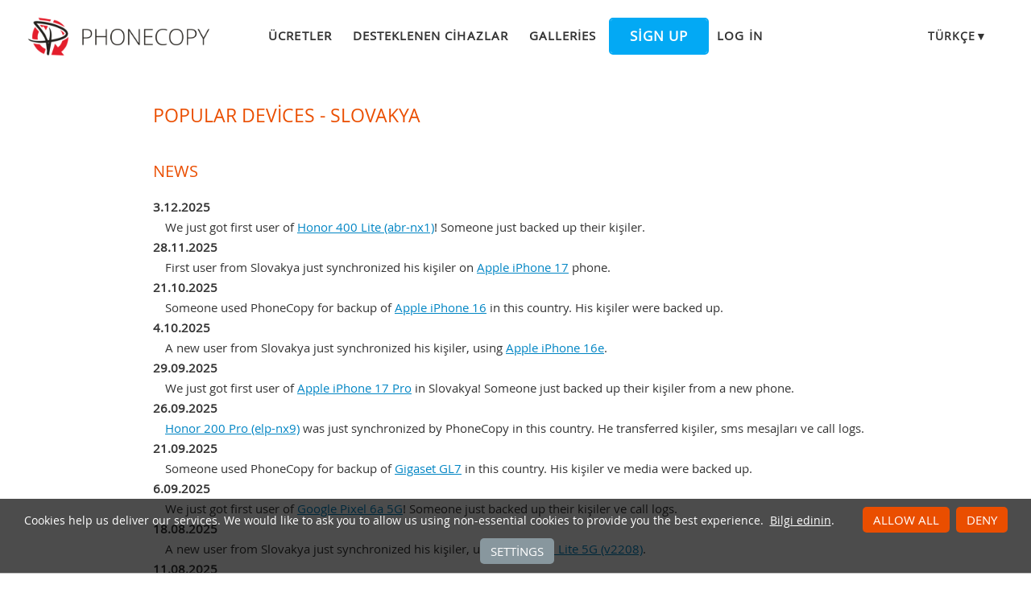

--- FILE ---
content_type: text/html;charset=utf-8
request_url: https://www.phonecopy.com/tr/phones/country/Slovakia
body_size: 5665
content:
<!DOCTYPE html>
<html lang="tr" data-lang="tr">
<head>
    <title>Popular devices - Slovakya - PhoneCopy</title>
    <meta charset="utf-8" />
    <meta name="viewport" content="initial-scale=1.0, user-scalable=yes">
    <meta name="description" content="View popular devices in Slovakya." />
    <meta name="keywords" content="popular phones in Slovakya, phones around the world, phone backup, contacts backup, media backup, phone synchronization, contacts transfer" />
    <meta http-equiv="X-UA-Compatible" content="IE=Edge" />
    <link href="/static/css/application.css?t=20251205T082735" rel="preload" as="style" media="screen">
    <link href="/static/css/application.css?t=20251205T082735" rel="stylesheet" media="screen">
    <link rel="preload" href="/static/css/fa-icons.css?t=20251205T082735" media="screen" as="style" onload="this.onload=null;this.rel='stylesheet'">
    <noscript><link rel="stylesheet" href="/static/css/fa-icons.css?t=20251205T082735" media="screen"></noscript>
    

    <link rel="apple-touch-icon" sizes="57x57" href="/static/images/favicon/apple-touch-icon-57x57.png">
    <link rel="apple-touch-icon" sizes="114x114" href="/static/images/favicon/apple-touch-icon-114x114.png">
    <link rel="apple-touch-icon" sizes="72x72" href="/static/images/favicon/apple-touch-icon-72x72.png">
    <link rel="apple-touch-icon" sizes="144x144" href="/static/images/favicon/apple-touch-icon-144x144.png">
    <link rel="apple-touch-icon" sizes="60x60" href="/static/images/favicon/apple-touch-icon-60x60.png">
    <link rel="apple-touch-icon" sizes="120x120" href="/static/images/favicon/apple-touch-icon-120x120.png">
    <link rel="apple-touch-icon" sizes="76x76" href="/static/images/favicon/apple-touch-icon-76x76.png">
    <link rel="apple-touch-icon" sizes="152x152" href="/static/images/favicon/apple-touch-icon-152x152.png">
    <link rel="apple-touch-icon" sizes="180x180" href="/static/images/favicon/apple-touch-icon-180x180.png">
    <link rel="icon" type="image/png" href="/static/images/favicon/favicon-192x192.png" sizes="192x192">
    <link rel="icon" type="image/png" href="/static/images/favicon/favicon-160x160.png" sizes="160x160">
    <link rel="icon" type="image/png" href="/static/images/favicon/favicon-96x96.png" sizes="96x96">
    <link rel="icon" type="image/png" href="/static/images/favicon/favicon-16x16.png" sizes="16x16">
    <link rel="icon" type="image/png" href="/static/images/favicon/favicon-32x32.png" sizes="32x32">
    <meta name="msapplication-TileColor" content="#2d89ef">
    <meta name="msapplication-TileImage" content="/static/images/favicon/mstile-144x144.png">
    <link rel="canonical" href="https://www.phonecopy.com/tr/phones/country/Slovakia">
    <link rel="alternate" href="https://www.phonecopy.com/en/phones/country/Slovakia" hreflang="en">
    <link rel="alternate" href="https://www.phonecopy.com/cs/phones/country/Slovakia" hreflang="cs">
    <link rel="alternate" href="https://www.phonecopy.com/de/phones/country/Slovakia" hreflang="de">
    <link rel="alternate" href="https://www.phonecopy.com/es/phones/country/Slovakia" hreflang="es">
    <link rel="alternate" href="https://www.phonecopy.com/pt/phones/country/Slovakia" hreflang="pt">
    <link rel="alternate" href="https://www.phonecopy.com/ru/phones/country/Slovakia" hreflang="ru">
    <link rel="alternate" href="https://www.phonecopy.com/fr/phones/country/Slovakia" hreflang="fr">
    <link rel="alternate" href="https://www.phonecopy.com/tr/phones/country/Slovakia" hreflang="tr">


    

    <meta property="og:site_name" content="PhoneCopy">
    <meta name="twitter:site" content="@phonecopy">
    <meta name="twitter:creator" content="@phonecopy">
    <meta name="twitter:card" content="summary">

    <meta property="og:title" content="Popular devices - Slovakya"/>
    <meta name="twitter:title" content="Popular devices - Slovakya">
    <meta property="og:type" content="article"/>
    <meta property="og:image" content="https://www.phonecopy.com/static/images/favicon/favicon-160x160.png"/>
    <meta name="twitter:image" content="https://www.phonecopy.com/static/images/favicon/favicon-160x160.png">
    <meta property="og:description" content="View popular devices in Slovakya."/>
    <meta name="twitter:description" content="View popular devices in Slovakya."/>

<script type="application/ld+json">
{
  "@context": "http://schema.org",
  "@type": "Article",
  "mainEntityOfPage": {
    "@type": "WebPage",
    "@id": "https://www.phonecopy.com/"
  },
  "headline": "Popular devices - Slovakya",
  "image": [
      "https://www.phonecopy.com/static/images/favicon/favicon-160x160.pngg"
  ],
  "datePublished": "2012-04-01T09:00:00",
  "dateModified": "2025-12-05T08:27:35.891299",
  "author": {
    "@type": "Organization",
    "name": "phonecopy.com",
    "logo": {
      "@type": "ImageObject",
      "url": "https://www.phonecopy.com/static/images/favicon/favicon-160x160.png"
    }
  },
  "publisher": {
    "@type": "Organization",
    "name": "phonecopy.com",
    "logo": {
      "@type": "ImageObject",
      "url": "https://www.phonecopy.com/static/images/favicon/favicon-160x160.png"
    }
  },
  "description": "View popular devices in Slovakya."
}
</script>





<script type="text/javascript">
  var _gaq = _gaq || [];
</script>

</head>

<body class="bp  phone-country">
<input id="pageK" type="hidden" value="" />
<input id="tokenInterval" type="hidden" value="1800000.0" />

<div id="header">
    <a class="logo" href="/tr/">Phonecopy - Your Personal Cloud</a>
    <div class="nav-block hiddenIfNarrow" id="nav-block">
        <ul>
            <li><a href="/tr/pages/pricing">Ücretler</a></li>
            <li><a href="/tr/phones">Desteklenen cihazlar</a></li>
            <li><a href="/tr/gallery/catalog">Galleries</a></li>
                <li><a class="button" href="/tr/registration/form?referrer=phones%2Fcountry%2FSlovakia" id="linkSignUp">Sign up</a>
    <li><a href="/tr/signin?referrer=phones%2Fcountry%2FSlovakia">Log in</a>

        </ul>
    </div>
    <div class="lang-block">
        <div class="language expander">
<span class="select">Türkçe&#9660;</span>
<ul class="language-list">
        <li><a href="/en/phones/country/Slovakia">english</a></li>
        <li><a href="/cs/phones/country/Slovakia">čeština</a></li>
        <li><a href="/de/phones/country/Slovakia">Deutsch</a></li>
        <li><a href="/es/phones/country/Slovakia">español</a></li>
        <li><a href="/pt/phones/country/Slovakia">português</a></li>
        <li><a href="/ru/phones/country/Slovakia">русский</a></li>
        <li><a href="/fr/phones/country/Slovakia">français</a></li>
</ul>

</div>

    </div>
    <a id="menu-button" href="#" data-component="offcanvas" data-target="#offcanvas-wrapper" data-direction="right" data-width="300px" data-push="false">
        <i class="menu-icon"></i>
    </a>
</div>

<div id="cookieAgreement" class="messages notice hidden">
    <span class="cookie-agreement-group-initial">
    Cookies help us deliver our services.
    We would like to ask you to allow us using non-essential cookies to provide you the best experience.
    </span>
    <span class="cookie-agreement-group-settings">
    Please select cookie categories to allow.
    </span>
    <a href="/tr/pages/cookies_policy" target="_blank">Bilgi edinin</a>.
    <div class="cookie-agreement-group-settings button-group">
        <label><input class="cookie-agreement-functional" type="checkbox" checked disabled>Functional (mandatory, deliver app functionality)</label>
        <label><input class="cookie-agreement-statistics" type="checkbox">Analytics (web attendance, performance)</label>
        <label><input class="cookie-agreement-ads" type="checkbox">Ads (personalized ads)</label>
        <a href="#" class="cookie-agreement-save button preferred">Kaydet</a>
    </div>
    <div class="cookie-agreement-group-initial button-group">
        <a href="#" class="cookie-agreement-allow button preferred">Allow all</a>
        <a href="#" class="cookie-agreement-deny button preferred">Deny</a>
        <a href="#" class="cookie-agreement-settings button">Settings</a>
    </div>
</div>


<div id="page-container">
<div id="page-wrap">
    <div id="page">
        <div class="content" id="content">
                <div id="messages-error" class="messages hidden">
        <ul class="error">
        </ul>
    </div>
    <div id="messages-warning" class="messages hidden">
        <ul class="notice">
        </ul>
    </div>
    <div id="messages-info" class="messages temporary hidden">
        <ul class="info">
        </ul>
    </div>
    <div id="messages-ok" class="messages temporary hidden">
        <ul class="success">
        </ul>
    </div>

            
<div class="table-wrapper">
<h1>Popular devices - Slovakya</h1>

<h2>News</h2>
<dl class="phone-news">
<dt>3.12.2025</dt>
<dd>We just got first user of <a href="/tr/phones/view/honor_400_lite_%28abr-nx1%29">Honor 400 Lite (abr-nx1)</a>! Someone just backed up their kişiler.</dd>
<dt>28.11.2025</dt>
<dd>First user from Slovakya just synchronized his kişiler on <a href="/tr/phones/view/apple_iphone_17">Apple iPhone 17</a> phone.</dd>
<dt>21.10.2025</dt>
<dd>Someone used PhoneCopy for backup of <a href="/tr/phones/view/apple_iphone_16">Apple iPhone 16</a> in this country. His kişiler were backed up.</dd>
<dt>4.10.2025</dt>
<dd>A new user from Slovakya just synchronized his kişiler, using <a href="/tr/phones/view/apple_iphone_16e">Apple iPhone 16e</a>.</dd>
<dt>29.09.2025</dt>
<dd>We just got first user of <a href="/tr/phones/view/apple_iphone_17_pro">Apple iPhone 17 Pro</a> in Slovakya! Someone just backed up their kişiler from a new phone.</dd>
<dt>26.09.2025</dt>
<dd><a href="/tr/phones/view/honor_200_pro_%28elp-nx9%29">Honor 200 Pro (elp-nx9)</a> was just synchronized by PhoneCopy in this country. He transferred kişiler, sms mesajları ve call logs.</dd>
<dt>21.09.2025</dt>
<dd>Someone used PhoneCopy for backup of <a href="/tr/phones/view/gigaset_gl7">Gigaset GL7</a> in this country. His kişiler ve media were backed up.</dd>
<dt>6.09.2025</dt>
<dd>We just got first user of <a href="/tr/phones/view/google_pixel_6a_5g">Google Pixel 6a 5G</a>! Someone just backed up their kişiler ve call logs.</dd>
<dt>18.08.2025</dt>
<dd>A new user from Slovakya just synchronized his kişiler, using <a href="/tr/phones/view/vivo_x80_lite_5g_%28v2208%29">Vivo X80 Lite 5G (v2208)</a>.</dd>
<dt>11.08.2025</dt>
<dd>First user from Slovakya just synchronized his kişiler, media ve call logs on <a href="/tr/phones/view/samsung_galaxy_a02_sm-a025f">Samsung Galaxy A02 SM-A025f</a> phone.</dd>
</dl>

<h2>Top phones</h2>
<p>
Following table shows TOP 50 phone models used with PhoneCopy in Slovakya (Slovensko). For more information, click on the particular model.
</p>
<table>
<thead>
<th colspan="2">Phone</th>
<th>Usage in Slovakya</th>
</thead>
<tr>
    <td>
        <a href="/tr/phones/view/apple_iphone_se">
            <img src="/dynamic/phone_images/thumbnails/apple_iphone_se.png" alt="Apple iPhone SE">
        </a>
    </td>
    <td><a href="/tr/phones/view/apple_iphone_se">Apple iPhone SE</a></td>
    <td>6.96%</td>
</tr>
<tr>
    <td>
        <a href="/tr/phones/view/apple_iphone_11_pro_max">
            <img src="/dynamic/phone_images/thumbnails/iphone_11_pro_max.png" alt="Apple iPhone 11 Pro Max">
        </a>
    </td>
    <td><a href="/tr/phones/view/apple_iphone_11_pro_max">Apple iPhone 11 Pro Max</a></td>
    <td>4.22%</td>
</tr>
<tr>
    <td>
        <a href="/tr/phones/view/apple_iphone_12">
            <img src="/dynamic/phone_images/thumbnails/apple_iphone_12.png" alt="Apple iPhone 12">
        </a>
    </td>
    <td><a href="/tr/phones/view/apple_iphone_12">Apple iPhone 12</a></td>
    <td>4.13%</td>
</tr>
<tr>
    <td>
        <a href="/tr/phones/view/apple_iphone_11">
            <img src="/dynamic/phone_images/thumbnails/iphone_11.png" alt="Apple iPhone 11">
        </a>
    </td>
    <td><a href="/tr/phones/view/apple_iphone_11">Apple iPhone 11</a></td>
    <td>3.78%</td>
</tr>
<tr>
    <td>
        <a href="/tr/phones/view/apple_iphone_6s">
            <img src="/dynamic/phone_images/thumbnails/apple_iphone_6.png" alt="Apple iPhone 6s">
        </a>
    </td>
    <td><a href="/tr/phones/view/apple_iphone_6s">Apple iPhone 6s</a></td>
    <td>3.68%</td>
</tr>
<tr>
    <td>
        <a href="/tr/phones/view/apple_iphone_12_mini">
            <img src="/dynamic/phone_images/thumbnails/apple_iphone_12_mini.png" alt="Apple iPhone 12 mini">
        </a>
    </td>
    <td><a href="/tr/phones/view/apple_iphone_12_mini">Apple iPhone 12 mini</a></td>
    <td>3.18%</td>
</tr>
<tr>
    <td>
        <a href="/tr/phones/view/apple_iphone_8">
            <img src="/dynamic/phone_images/thumbnails/apple_iphone_8.png" alt="Apple iPhone 8">
        </a>
    </td>
    <td><a href="/tr/phones/view/apple_iphone_8">Apple iPhone 8</a></td>
    <td>3.02%</td>
</tr>
<tr>
    <td>
        <a href="/tr/phones/view/apple_iphone_xr">
            <img src="/dynamic/phone_images/thumbnails/apple_iphone_xr.png" alt="Apple iPhone Xr">
        </a>
    </td>
    <td><a href="/tr/phones/view/apple_iphone_xr">Apple iPhone Xr</a></td>
    <td>2.77%</td>
</tr>
<tr>
    <td>
        <a href="/tr/phones/view/apple_iphone_x">
            <img src="/dynamic/phone_images/thumbnails/apple_iphone_x.png" alt="Apple iPhone X">
        </a>
    </td>
    <td><a href="/tr/phones/view/apple_iphone_x">Apple iPhone X</a></td>
    <td>2.64%</td>
</tr>
<tr>
    <td>
        <a href="/tr/phones/view/samsung_galaxy_a71_sm-a715f">
            <img src="/dynamic/phone_images/thumbnails/samsung_galaxy_a71.png" alt="Samsung Galaxy A71 SM-A715F">
        </a>
    </td>
    <td><a href="/tr/phones/view/samsung_galaxy_a71_sm-a715f">Samsung Galaxy A71 SM-A715F</a></td>
    <td>2.22%</td>
</tr>
<tr>
    <td>
        <a href="/tr/phones/view/apple_iphone_6">
            <img src="/dynamic/phone_images/thumbnails/apple_iphone_6.png" alt="Apple iPhone 6">
        </a>
    </td>
    <td><a href="/tr/phones/view/apple_iphone_6">Apple iPhone 6</a></td>
    <td>2.12%</td>
</tr>
<tr>
    <td>
        <a href="/tr/phones/view/apple_iphone_15">
            <img src="/dynamic/phone_images/thumbnails/apple_iphone_15.png" alt="Apple iPhone 15">
        </a>
    </td>
    <td><a href="/tr/phones/view/apple_iphone_15">Apple iPhone 15</a></td>
    <td>1.84%</td>
</tr>
<tr>
    <td>
        <a href="/tr/phones/view/apple_iphone_15_pro">
            <img src="/dynamic/phone_images/thumbnails/apple_iphone_15_pro.png" alt="Apple iPhone 15 Pro">
        </a>
    </td>
    <td><a href="/tr/phones/view/apple_iphone_15_pro">Apple iPhone 15 Pro</a></td>
    <td>1.80%</td>
</tr>
<tr>
    <td>
        <a href="/tr/phones/view/apple_iphone_se_2020">
            <img src="/dynamic/phone_images/thumbnails/iphone_se_2020.png" alt="Apple iPhone SE 2020">
        </a>
    </td>
    <td><a href="/tr/phones/view/apple_iphone_se_2020">Apple iPhone SE 2020</a></td>
    <td>1.80%</td>
</tr>
<tr>
    <td>
        <a href="/tr/phones/view/apple_iphone_7">
            <img src="/dynamic/phone_images/thumbnails/apple_iphone_7.png" alt="Apple iPhone 7">
        </a>
    </td>
    <td><a href="/tr/phones/view/apple_iphone_7">Apple iPhone 7</a></td>
    <td>1.76%</td>
</tr>
<tr>
    <td>
        <a href="/tr/phones/view/xiaomi_redmi_9">
            <img src="/dynamic/phone_images/thumbnails/xiaomi_redmi_9.png" alt="Xiaomi Redmi 9">
        </a>
    </td>
    <td><a href="/tr/phones/view/xiaomi_redmi_9">Xiaomi Redmi 9</a></td>
    <td>1.62%</td>
</tr>
<tr>
    <td>
        <a href="/tr/phones/view/apple_iphone_xs">
            <img src="/dynamic/phone_images/thumbnails/apple_iphone_10xs_max.png" alt="Apple iPhone Xs">
        </a>
    </td>
    <td><a href="/tr/phones/view/apple_iphone_xs">Apple iPhone Xs</a></td>
    <td>1.59%</td>
</tr>
<tr>
    <td>
        <a href="/tr/phones/view/apple_iphone_14">
            <img src="/dynamic/phone_images/thumbnails/iphone_14.png" alt="Apple iPhone 14">
        </a>
    </td>
    <td><a href="/tr/phones/view/apple_iphone_14">Apple iPhone 14</a></td>
    <td>1.56%</td>
</tr>
<tr>
    <td>
        <a href="/tr/phones/view/apple_iphone_11_pro">
            <img src="/dynamic/phone_images/thumbnails/iphone_11_pro.png" alt="Apple iPhone 11 Pro">
        </a>
    </td>
    <td><a href="/tr/phones/view/apple_iphone_11_pro">Apple iPhone 11 Pro</a></td>
    <td>1.46%</td>
</tr>
<tr>
    <td>
        <a href="/tr/phones/view/apple_iphone_13_pro_max_5g">
            <img src="/dynamic/phone_images/thumbnails/iphone13pro.png" alt="Apple iPhone 13 Pro Max 5G">
        </a>
    </td>
    <td><a href="/tr/phones/view/apple_iphone_13_pro_max_5g">Apple iPhone 13 Pro Max 5G</a></td>
    <td>1.41%</td>
</tr>
<tr>
    <td>
        <a href="/tr/phones/view/apple_iphone_13">
            <img src="/dynamic/phone_images/thumbnails/iphone13.png" alt="Apple iPhone 13">
        </a>
    </td>
    <td><a href="/tr/phones/view/apple_iphone_13">Apple iPhone 13</a></td>
    <td>1.40%</td>
</tr>
<tr>
    <td>
        <a href="/tr/phones/view/oppo_reno_7_z_5g_%28cph2343%29">
            <img src="/dynamic/phone_images/thumbnails/oppo_reno7_z_5g.png" alt="OPPO Reno 7 Z 5G (cph2343)">
        </a>
    </td>
    <td><a href="/tr/phones/view/oppo_reno_7_z_5g_%28cph2343%29">OPPO Reno 7 Z 5G (cph2343)</a></td>
    <td>1.34%</td>
</tr>
<tr>
    <td>
        <a href="/tr/phones/view/apple_iphone_12_pro">
            <img src="/dynamic/phone_images/thumbnails/apple_iphone_12_pro_max.png" alt="Apple iPhone 12 Pro">
        </a>
    </td>
    <td><a href="/tr/phones/view/apple_iphone_12_pro">Apple iPhone 12 Pro</a></td>
    <td>1.22%</td>
</tr>
<tr>
    <td>
        <a href="/tr/phones/view/samsung_galaxy_s21_5g_sm-g991b">
            <img src="/dynamic/phone_images/thumbnails/samsung_galaxy_s21.png" alt="Samsung Galaxy S21 5G sm-g991b">
        </a>
    </td>
    <td><a href="/tr/phones/view/samsung_galaxy_s21_5g_sm-g991b">Samsung Galaxy S21 5G sm-g991b</a></td>
    <td>1.19%</td>
</tr>
<tr>
    <td>
        <a href="/tr/phones/view/xiaomi_mi_note_10_pro">
            <img src="/dynamic/phone_images/thumbnails/mi_note_10.png" alt="Xiaomi Mi Note 10 Pro">
        </a>
    </td>
    <td><a href="/tr/phones/view/xiaomi_mi_note_10_pro">Xiaomi Mi Note 10 Pro</a></td>
    <td>1.11%</td>
</tr>
<tr>
    <td>
        <a href="/tr/phones/view/apple_iphone_14_pro">
            <img src="/dynamic/phone_images/thumbnails/iphone_14_pro.png" alt="Apple iPhone 14 Pro">
        </a>
    </td>
    <td><a href="/tr/phones/view/apple_iphone_14_pro">Apple iPhone 14 Pro</a></td>
    <td>1.09%</td>
</tr>
<tr>
    <td>
        <a href="/tr/phones/view/xiaomi_poco_x3_pro">
            <img src="/dynamic/phone_images/thumbnails/xiaomi_poco_x3_pro.png" alt="Xiaomi Poco X3 Pro">
        </a>
    </td>
    <td><a href="/tr/phones/view/xiaomi_poco_x3_pro">Xiaomi Poco X3 Pro</a></td>
    <td>1.04%</td>
</tr>
<tr>
    <td>
        <a href="/tr/phones/view/apple_iphone_5s">
            <img src="/dynamic/phone_images/thumbnails/iphone_5s.png" alt="Apple iPhone 5S">
        </a>
    </td>
    <td><a href="/tr/phones/view/apple_iphone_5s">Apple iPhone 5S</a></td>
    <td>1.03%</td>
</tr>
<tr>
    <td>
        <a href="/tr/phones/view/apple_ipad">
            <img src="/dynamic/phone_images/thumbnails/apple_ipad.png" alt="Apple iPad">
        </a>
    </td>
    <td><a href="/tr/phones/view/apple_ipad">Apple iPad</a></td>
    <td>1.03%</td>
</tr>
<tr>
    <td>
        <a href="/tr/phones/view/huawei_p20_%28eml-l29%29">
            <img src="/dynamic/phone_images/thumbnails/huawei_p20_eml-l29.png" alt="Huawei P20 (EML-L29)">
        </a>
    </td>
    <td><a href="/tr/phones/view/huawei_p20_%28eml-l29%29">Huawei P20 (EML-L29)</a></td>
    <td>1.03%</td>
</tr>
<tr>
    <td>
        <a href="/tr/phones/view/samsung_galaxy_a40_sm-a405fn">
            <img src="/dynamic/phone_images/thumbnails/samsung_a40.png" alt="Samsung Galaxy A40 SM-A405FN">
        </a>
    </td>
    <td><a href="/tr/phones/view/samsung_galaxy_a40_sm-a405fn">Samsung Galaxy A40 SM-A405FN</a></td>
    <td>0.99%</td>
</tr>
<tr>
    <td>
        <a href="/tr/phones/view/apple_iphone_6_plus">
            <img src="/dynamic/phone_images/thumbnails/apple_iphone_6_plus.png" alt="Apple iPhone 6 Plus">
        </a>
    </td>
    <td><a href="/tr/phones/view/apple_iphone_6_plus">Apple iPhone 6 Plus</a></td>
    <td>0.96%</td>
</tr>
<tr>
    <td>
        <a href="/tr/phones/view/motorola_moto_g_5g_plus">
            <img src="/dynamic/phone_images/thumbnails/motorola_g_5g_plus.png" alt="Motorola Moto G 5G Plus">
        </a>
    </td>
    <td><a href="/tr/phones/view/motorola_moto_g_5g_plus">Motorola Moto G 5G Plus</a></td>
    <td>0.94%</td>
</tr>
<tr>
    <td>
        <a href="/tr/phones/view/vivo_y23_5g_%28v2130%29">
            <img src="/dynamic/phone_images/thumbnails/vivo_v23_5g.png" alt="Vivo Y23 5G (v2130)">
        </a>
    </td>
    <td><a href="/tr/phones/view/vivo_y23_5g_%28v2130%29">Vivo Y23 5G (v2130)</a></td>
    <td>0.88%</td>
</tr>
<tr>
    <td>
        <a href="/tr/phones/view/vivo_y72_%28v2041%29">
            <img src="/dynamic/phone_images/thumbnails/vivo_y72.png" alt="Vivo Y72 (v2041)">
        </a>
    </td>
    <td><a href="/tr/phones/view/vivo_y72_%28v2041%29">Vivo Y72 (v2041)</a></td>
    <td>0.88%</td>
</tr>
<tr>
    <td>
        <a href="/tr/phones/view/xiaomi_redmi_note_9_pro">
            <img src="/dynamic/phone_images/thumbnails/xiaomi_redmi_note_9s.png" alt="Xiaomi Redmi Note 9 Pro">
        </a>
    </td>
    <td><a href="/tr/phones/view/xiaomi_redmi_note_9_pro">Xiaomi Redmi Note 9 Pro</a></td>
    <td>0.88%</td>
</tr>
<tr>
    <td>
        <a href="/tr/phones/view/samsung_galaxy_a50_sm-a505fn">
            <img src="/dynamic/phone_images/thumbnails/samsung_a50.png" alt="Samsung Galaxy A50 sm-a505fn">
        </a>
    </td>
    <td><a href="/tr/phones/view/samsung_galaxy_a50_sm-a505fn">Samsung Galaxy A50 sm-a505fn</a></td>
    <td>0.81%</td>
</tr>
<tr>
    <td>
        <a href="/tr/phones/view/samsung_galaxy_s9_plus_sm-g965f">
            <img src="/dynamic/phone_images/thumbnails/samsung_galaxy_s9.png" alt="Samsung Galaxy S9 Plus sm-g965f">
        </a>
    </td>
    <td><a href="/tr/phones/view/samsung_galaxy_s9_plus_sm-g965f">Samsung Galaxy S9 Plus sm-g965f</a></td>
    <td>0.77%</td>
</tr>
<tr>
    <td>
        <a href="/tr/phones/view/microsoft_lumia_950">
            <img src="/dynamic/phone_images/thumbnails/nokia_lumia_950.png" alt="Microsoft Lumia 950">
        </a>
    </td>
    <td><a href="/tr/phones/view/microsoft_lumia_950">Microsoft Lumia 950</a></td>
    <td>0.71%</td>
</tr>
<tr>
    <td>
        <a href="/tr/phones/view/apple_iphone_15_plus">
            <img src="/dynamic/phone_images/thumbnails/apple_iphone_15_plus.png" alt="Apple iPhone 15 Plus">
        </a>
    </td>
    <td><a href="/tr/phones/view/apple_iphone_15_plus">Apple iPhone 15 Plus</a></td>
    <td>0.67%</td>
</tr>
<tr>
    <td>
        <a href="/tr/phones/view/xiaomi_redmi_note_9">
            <img src="/dynamic/phone_images/thumbnails/xiaomi_redmi_note_9s.png" alt="Xiaomi Redmi Note 9">
        </a>
    </td>
    <td><a href="/tr/phones/view/xiaomi_redmi_note_9">Xiaomi Redmi Note 9</a></td>
    <td>0.65%</td>
</tr>
<tr>
    <td>
        <a href="/tr/phones/view/samsung_galaxy_j5_2017_%28sm-j530f%29">
            <img src="/dynamic/phone_images/thumbnails/samsung_galaxy_j5.png" alt="Samsung Galaxy J5 2017 (sm-j530f)">
        </a>
    </td>
    <td><a href="/tr/phones/view/samsung_galaxy_j5_2017_%28sm-j530f%29">Samsung Galaxy J5 2017 (sm-j530f)</a></td>
    <td>0.62%</td>
</tr>
<tr>
    <td>
        <a href="/tr/phones/view/samsung_galaxy_note_10%2B_%28sm-n975f%29">
            <img src="/dynamic/phone_images/thumbnails/samsung_galaxy_note_10plus.png" alt="Samsung Galaxy Note 10+ (sm-n975f)">
        </a>
    </td>
    <td><a href="/tr/phones/view/samsung_galaxy_note_10%2B_%28sm-n975f%29">Samsung Galaxy Note 10+ (sm-n975f)</a></td>
    <td>0.56%</td>
</tr>
<tr>
    <td>
        <a href="/tr/phones/view/samsung_galaxy_m21_sm-m215f">
            <img src="/dynamic/phone_images/thumbnails/samsung_galaxy_m21.png" alt="Samsung Galaxy M21 sm-m215f">
        </a>
    </td>
    <td><a href="/tr/phones/view/samsung_galaxy_m21_sm-m215f">Samsung Galaxy M21 sm-m215f</a></td>
    <td>0.56%</td>
</tr>
<tr>
    <td>
        <a href="/tr/phones/view/apple_iphone_13_mini">
            <img src="/dynamic/phone_images/thumbnails/iphone13.png" alt="Apple iPhone 13 mini">
        </a>
    </td>
    <td><a href="/tr/phones/view/apple_iphone_13_mini">Apple iPhone 13 mini</a></td>
    <td>0.55%</td>
</tr>
<tr>
    <td>
        <a href="/tr/phones/view/samsung_galaxy_s8_lte_%28sm-g950f%29">
            <img src="/dynamic/phone_images/thumbnails/samsung_galaxy_s8_plus.png" alt="Samsung Galaxy S8 LTE (SM-G950F)">
        </a>
    </td>
    <td><a href="/tr/phones/view/samsung_galaxy_s8_lte_%28sm-g950f%29">Samsung Galaxy S8 LTE (SM-G950F)</a></td>
    <td>0.53%</td>
</tr>
<tr>
    <td>
        <a href="/tr/phones/view/apple_iphone_14_plus">
            <img src="/dynamic/phone_images/thumbnails/iphone_14_plus.png" alt="Apple iPhone 14 Plus">
        </a>
    </td>
    <td><a href="/tr/phones/view/apple_iphone_14_plus">Apple iPhone 14 Plus</a></td>
    <td>0.51%</td>
</tr>
<tr>
    <td>
        <a href="/tr/phones/view/google_pixel_4a">
            <img src="/dynamic/phone_images/thumbnails/google_pixel_4a.png" alt="Google Pixel 4a">
        </a>
    </td>
    <td><a href="/tr/phones/view/google_pixel_4a">Google Pixel 4a</a></td>
    <td>0.48%</td>
</tr>
<tr>
    <td>
        <a href="/tr/phones/view/nokia_208">
            <img src="/dynamic/phone_images/thumbnails/nokia_208.png" alt="Nokia 208">
        </a>
    </td>
    <td><a href="/tr/phones/view/nokia_208">Nokia 208</a></td>
    <td>0.48%</td>
</tr>
<tr>
    <td>
        <a href="/tr/phones/view/cubot_kingkong_mini">
            <img src="/dynamic/phone_images/thumbnails/cubot_kingkong_mini.png" alt="Cubot Kingkong Mini">
        </a>
    </td>
    <td><a href="/tr/phones/view/cubot_kingkong_mini">Cubot Kingkong Mini</a></td>
    <td>0.47%</td>
</tr>
<tr><td colspan="3" class="more">... and 444 more.</td></tr>

</table>


<div class="additional-text">
<p>
Not only in Slovakya&#32;(Slovensko), you can use PhoneCopy in <a href="/en/phones/country">all countries around the world</a>.
</p>
</div>
</div>

        </div>
    </div>
</div>
</div>

<div id="footer-stripe">
<div id="footer-container">
<div id="footer-wrap" class="footer-wrap">
    <div id="footer">
        <div class="footer-group">
            <div class="caption">Destek</div>
            <ul>
                <li><a href="/tr/pages/how_to_list">Nasıl yapılabilir</a>
                <li><a href="/tr/phones/">Desteklenen cihazlar</a>
                <li><a href="/tr/discussion/">Tartışmalar</a>
                <li><a href="/tr/help/">Yardım</a>
            </ul>
        </div>
        <div class="footer-group">
            <div class="caption">Medya</div>
            <ul>
                <li><a href="/tr/pages/about_us">Hakkımızda</a>
                <li><a href="/tr/pages/user_reviews">Kullanıcı yorumları</a>
                <li><a href="https://blog.phonecopy.com/en/" target="_blank">Blog</a>
                <li><a href="https://www.facebook.com/PhoneCopy" target="_blank">Facebook</a>, <a href="https://www.youtube.com/phonecopy" target="_blank">Youtube</a>
            </ul>
        </div>
        <div class="footer-group">
            <div class="caption">Uygulamalar</div>
            <ul>
                <li><a href="https://android.phonecopy.com/index-en.html">Android</a>
                <li><a href="https://iphone.phonecopy.com/index-en.html">iPhone, iPad</a>
                <li><a href="https://windows.phonecopy.com/en">Windows 10</a>
                <li><a href="https://kaios.phonecopy.com/index-en.html">KaiOS</a>
            </ul>
        </div>
        <div class="footer-group last">
            <div class="caption">Kurallar</div>
            <ul>
                <li><a href="/tr/pages/terms_of_service">Kullanım koşulları</a>
                <li><a href="/tr/pages/eu_user_consent">User consent</a>
                <li><a href="/tr/pages/privacy_policy">Gizlilik politikası</a>
                <li><a href="/tr/pages/pricing">Ücretler</a>
            </ul>
        </div>
    </div>
    <div id="copyright">
        &copy; 2025 All rights reserved by PhoneCopy.com  &nbsp; <a href="#" onclick="Dom.removeClass(cookieAgreement, 'hidden'); return false;">Cookie settings</a>
    </div>
    <div id="offcanvas-wrapper" class="hide force-hide offcanvas-right">
        <div class="offcanvas-top">
            <div class="close-holder">
                <span class="close"></span>
            </div>
            <div class="logo-holder">
                <a href="/tr/" class="custom-logo-link" rel="home">
                    <img src="/static/images/logo-new-neg.png" class="custom-logo" alt="PhoneCopy" />
                </a>
            </div>
        </div>
        <div id="offcanvas-menu" class="menu-menu-1-container">
            <ul id="offcanvas_menu" class="offcanvas_menu">
                <li class="menu-item">
                    <a href="/tr/pages/pricing">Ücretler</a></li>
                <li class="menu-item">
                    <a href="/tr/phones">Desteklenen cihazlar</a></li>
                <li class="menu-item">
                    <a href="/tr/gallery/catalog">Galleries</a></li>
                    <li class="button menu-item">
                        <a href="/tr/registration/form">Sign up</a></li>
                    <li class="menu-item">
                        <a href="/tr/signin">Log in</a></li>
            </ul>
                <ul class="language-list">
        <li><a href="/en/phones/country/Slovakia">en</a></li>
        <li><a href="/cs/phones/country/Slovakia">cs</a></li>
        <li><a href="/de/phones/country/Slovakia">de</a></li>
        <li><a href="/es/phones/country/Slovakia">es</a></li>
        <li><a href="/pt/phones/country/Slovakia">pt</a></li>
        <li><a href="/ru/phones/country/Slovakia">ru</a></li>
        <li><a href="/fr/phones/country/Slovakia">fr</a></li>
</ul>

        </div>
    </div>

</div>
</div>
</div>

    <script type="text/javascript" src="/static/aggregated/base.js?t=20251205T082735"></script>
    <script type="text/javascript" src="/static/aggregated/connection.js?t=20251205T082735"></script>
    <script type="text/javascript" src="/static/js/jquery.js?t=20251205T082735"></script>
    <script type="text/javascript" src="/static/js/jquery-noconflict.js?t=20251205T082735"></script>
    <script type="text/javascript" src="/static/js/kube-min.js?t=20251205T082735"></script>
    <script type="text/javascript" src="/static/js/pc/site/main.js?t=20251205T082735"></script>

    <script type="text/javascript" src="/static/js/pc/locale/tr.js?t=20251205T082735"></script>

<script type="text/javascript">
    YAHOO.namespace('pc.config').staticHash = '20251205T082735';
    YAHOO.pc.site.focus = 'filterInput';
</script>



</body>
</html>


--- FILE ---
content_type: application/javascript
request_url: https://www.phonecopy.com/static/js/pc/locale/tr.js?t=20251205T082735
body_size: 7133
content:
YAHOO.pc.util.gettext.pluralFunctions.tr=function pluralidx(a){return(a>1)};YAHOO.pc.util.gettext.catalogs.tr={"A group asociated to a device cannot be deleted.":"Bir cihazla ilişkilendirilmiş grubu silemezsiniz.","Action request timeout. Please reload the page.":"İşlem zaman aşımına uğradı. Lütfen sayfayı yenileyin.","Add missing number type":"Eksik numara tipi ekle","Alarm date is invalid.":"Geçersiz alarm tarihi.",All:"Tüm","All contacts":"Tüm kişiler","All deleted items will be removed from your devices during the next synchronization!":"Tüm silme işleminizdeki veriler bir sonraki senkronizasyon esnasında cihazınızdan da silinecektir!","All notes":"Tüm notlar","All sms":"Tüm mesajlar(SMS)","All tasks":"Tüm görevler","Already invited contacts will be skipped. You can resend the invitation from PhoneCopy Connect section.":"Daha önceden davet edilen kişiler es geçilecektir. PhoneCopy Connect kısmından tekrar davet gönderebilirsiniz.","An invitation to connect with you will be sent to the contacts you selected.":"Kişilerin sizinle bağlantı kurması için seçtiğiniz kişilere davet gönderilecektir. ","Are you sure that all your suggestions are correct and should be set as final?":"Tüm bu önerilerinizin doğru ve kesin olduğuna emin misiniz?","Are you sure?":"Emin misiniz?","Assignment to groups":"Gruplara ata","Authorization with Google calendar failed. Try to reauthorize?":"Google takvimiyle yetkilendirme başarısız oldu. Tekrar denensin mi?","Back to Connect":"Connect'e geri dön","Be patient, the duplicate search may take a few minutes, especially if you have a large number of calendar events.":"Sabredin, mükerrer aramaları biraz sürebilir, özellikle çok sayıda takvim etkinliğiniz varsa.","Be patient, the duplicate search may take a few minutes, especially if you have a large number of contacts.":"Sabırlı olun, mükerrer girişleri arıyoruz ve bu biraz zaman alıyor özellikle de çok sayıda kişi hesabınızda mevcutsa.","Be patient, the duplicate search may take a few minutes, especially if you have a large number of text messages.":"Sabredin, mükerrer aramaları biraz sürebilir, özellikle çok sayıda metin mesajınız varsa.",Cancel:"İptal","Cannot merge two contacts from PhoneCopy Connect.":"PhoneCopy Connect'ten iki kişi birleştirilemiyor.","Card has been successfuly received.":"Kart başarıyla alındı.","Card preview":"Kart önizle","Card received":"Kart alındı",Cell:"GSM","Click to sort ascending":"Artışa göre sıralamak için tıklayın","Click to sort descending":"Azalışa göre sıralamak için tıklayın","Confirm your email":"E-mail adresinizi onaylayın","Connected via PhoneCopy Connect":"PhoneCopy Connect ile bağlanıldı","Contact has been successfuly received.":"Kişi başarıyla alındı.","Contact limit":"Kişi sınırı","Contact received":"Kişi alındı","Contact was sent.":["Kişi gönderilmişti.","Kişiler gönderilmişti."],"Contacts connected via PhoneCopy Connect":"Kişiler PhoneCopy Connect yoluyla bağlandı","Contacts in group - {0}":"Gruptaki kişiler – {0}","Contacts with phone numbers containing spaces":"Telefon numarasında boşluklar bulunan kişiler","Contacts with phone numbers without a type":"Telefon numarasında yazı bulunmayan kişiler","Contacts with unprefixed phone numbers":"Telefon numarasında ön eki bulunmayan kişiler","Contacts without first name":"İlk adı olmayan kişiler","Contacts without last name":"Soyadı olmayan kişiler","Contacts without phone numbers":"Telefon numarası olmayan kişiler","Create Card":"Kart Oluştur",Date:"Tarih","Date deleted":"Şu tarihte silindi","Date edited":"Şu tarihte düzenlendi",Delete:"Silin","Delete permanently":"Kalıcı olarak sil","Delete photo":"Fotoğrafı sil","Deleted event overview":"Silinmiş etkinliğe genel bakış","Deleted events view.":"Silinmiş etkinliklerin görünümü","Deleting contact":["Kişi silmek","Kişileri silmek"],Details:"Detaylar","Device limit":"Cihaz sınırı","Did you mean {0}?":"Bunu mu demek istediniz {0}?",'Do you really want to delete "{0}"?':"Gerçekten {0} silinsin istiyor musunuz?","Do you really want to delete the photo?":"Fotoğrafı gerçekten silmek istiyor musunuz?","Do you really want to delete the selected photo?":["Seçtiğiniz fotoğrafı gerçekten silmek istiyor musunuz?","Seçtiğiniz fotoğrafları gerçekten silmek istiyor musunuz?"],"Do you really want to delete {0} item?":["Gerçekten {0} kadar öğe silmek istiyor musunuz?","Gerçekten {0} kadar öğe silmek istiyor musunuz?"],"Do you really want to exclude item from duplicate search?":["Aramadaki tekrarlayan öğeleri çıkarmak istiyor musunuz?","Aramadaki tekrarlayan {0} öğeyi çıkartmak istiyor musunuz?"],"Do you really want to ignore all received items in this group?":"Bu gruptaki tüm alınan öğeleri reddetmeyi gerçekten istiyor musunuz?","Do you really want to merge {0} duplicate?":["Gerçekten {0} mükerreri birleştirmek istiyor musunuz?","Gerçekten {0} mükerrerleri birleştirmek istiyor musunuz?"],"Do you really want to permanently delete the photo?":"Fotoğrafı gerçekten kalıcı olarak silmek istiyor musunuz?","Do you really want to permanently delete the selected photo?":["Seçtiğiniz fotoğrafı kalıcı olarak silmeyi gerçekten istiyor musunuz?","Seçtiğiniz fotoğrafları kalıcı olarak silmeyi gerçekten istiyor musunuz?"],"Do you really want to pernamently delete this entry?":"Gerçekten kalıcı olarak bu giriş öğesini silmek istiyor musunuz?","Do you really wish to add all displayed contacts to this group?":"Görüntülenen tüm kişileri bu gruba eklemeyi gerçekten istiyor musunuz?","Do you really wish to include all ignored duplicates in the search again?":"Aramadan çıkartılan mükerrer öğeleri gerçekten dahil etmek istiyor musunuz?","Do you really wish to remove all displayed contacts from this group?":"Görüntülenen tüm kişileri bu grubtan kaldırmayı gerçekten istiyor musunuz?",Down:"Alt","Download full size":"Tam boyut indir",Due:"Beklenen tarih",Edit:"Düzenleyin","Edit event":"Etkinliği düzenle","Error while loading data...":"Veriler yüklenirken bir hata oluştu...","Event end date is invalid.":"Etkinliğin sonlanma tarihi geçerli değildir.","Event has been changed.":"Etkinlik değiştirildi.","Event has been created.":"Etkinlik oluşturuldu.","Event has been deleted.":"Etkinlik silindi.","Event limit":"Etkinlik sınırı","Event must belong to at least one group.":"Etkinlik, en az bir gruba dahil edilmelidir.","Event overview":"Etkinliğe genel bakış","Event start date is invalid.":"Etkinlik başlangıç günü geçerli değildir.","Event subject is required.":"Etkinlik konusunu girmek gereklidir.","Excluding duplicate from the search":["Aramadan yineleneni hariç tut","Aramadan yinelenenleri hariç tut"],"Failed to load recent contact changes.":"Son yapılan kişi değişikliklerini yüklerken hata oluştu.","Failed to load recent synchronizations.":"Son yapılan senkronizasyonlar yüklerken hata oluştu.",Fax:"Faks","Find recipient:":"Alıcıyı bul:","First name":"Adı",Folder:"Dosya","For recurrent events, whole row will be deleted.":"Tekrarlayan etkinlikler için, tüm sıra silinmiş olacaktır.",From:"Bu tarihten itibaren","Group - {0}":"{0} grubu",Groups:"Gruplar","Hi,\nI would like to add you on PhoneCopy Connect so we will always have each other's contact information up-to-date.":"Merhaba, \nSizinle her zaman iletişim içinde olabilmek ve bağlantımızı sürekli güncel tutabilmek adına sizi PhoneCopy Connect hesabıma eklemek istiyorum.",Home:"Ev","I understand that permanently deleted items will be removed from all devices and cannot be restored!":"Unutmayın, kalıcı olarak silinen girişler tüm cihazlardan silineceği için bir daha geri gelmeyecektir!","If you really wish to merge these contacts together, visit PhoneCopy Connect and cancel at least one of the connections.":"Eğer bu kişileri birleştirmeyi gerçekten istiyorsanız PhoneCopy Connect'i ziyaret edin ve bağlantılarınızdan en az birini iptal edin.","Including duplicates in the search again":"Aramayı yineleyen girişleri de dahil edip tekrarla","Incoming Card":"Gelen Kart","Incoming contact":"Gelen kişi","International prefix":"Uluslararası ülke/alan kodu ekle","Invite to PhoneCopy Connect":"PhoneCopy Connect'e davet et","Item has been successfuly restored.":["Öğe başarıyla onarıldı.","Öğeler başarıyla onarıldı."],"Items were successfully merged.":"Öğeler başarıyla birleştirildi.","Items {0}-{1} of {2}":"{2} içinden baştan {0} ve sondan {1} öğeler gösteriliyor","January February March April May June July August September October November December":"Ocak Şubat Mart Nisan Mayıs Haziran Temmuz Ağustos Eylül Ekim Kasım Aralık","Last modification":"Son değişiklikler","Last modified":"Son değiştirilenler","Last name":"Soyadı","Loading data...":"Veriler yükleniyor..","Loading groups...":"Gruplar yükleniyor..","Loading...":"Yükleniyor..","Local contact":"Yerel kişi",Merge:"Birleştir","Merge contacts":"Kişileri birleştir","Merging contacts":"Birleştirilen kişiler",More:"Daha fazla",Name:"Kişisel bilgileri","No first name":"İlk adı olmayan numaralar","No guidelines were found.":"Talimatlar bulunamadı.","No items selected":"Hiç öğe seçilmedi","No last name":"Soyadı olmayan numaralar","No manufacturers found.":"Üretici firmalar bulunamadı.","No phone numbers":"Telefon numarası olmayanlar","No records were found.":"Burada henüz kayıtlı bir giriş bulunmamaktadır.","Note limit":"Not sınırı","Notes in group - {0}":"{0} grubunda bulunan notlar",Number:"Numara","Number of your items is within limits. The restrictions will be removed in a few hours.":"Veri adediniz artık normal sınırlarında. Kısıtlamalar birkaç saat içinde kaldırılacaktır.","Number type":"Numara tipi",OK:"Tamam","Only the contacts with valid email address will receive an invitation.":"Sadece onaylanmış e-mail adresine sahip kullanıcılar bu daveti alacaktır.","Permanent delete":"Kalıcı sil","Phone no. 1":"Birincil telefon numarası","Phone no. 2":"İkincil telefon numarası","Phone no. 3":"Üçüncül telefon numarası","Phone numbers":"Telefon numaraları","Phone numbers and emails will be merged together.":"Telefon numaları ve e-postalar birleştirilecektir.","Phone numbers containing spaces":"Numarasında boşluklar olanlar","Phone numbers without a type":"Yazı içermeyen numaralar","Photo info":"Fotoğraf ayrıntısı","Please confirm":"Lütfen onaylayın","Please select two contacts and try again.":"Lütfen iki kişi seçin ve tekrar deneyin.","Please set international and trunk prefixes":"Lütfen uluslararası ve bölgesel önekleri belirleyin","Please solve all the conflicts.":"Lütfen tüm sorunları çözün.","Please wait while PhoneCopy is searching for duplicates in your calendar...":"Lütfen PhoneCopy'nin takviminizde mükerrerleri tararken bekleyiniz.","Please wait while PhoneCopy is searching for duplicates in your contact list...":"PhoneCopy mükerrer girişleri araştırıyor ve yakında bitirecektir..","Please wait while PhoneCopy is searching for duplicates in your sms messages...":"Lütfen PhoneCopy'nin SMS'lerdeki mükerrerleri tararken bekleyiniz.","Please wait...":"Lütfen bekleyiniz..","Please, select a group which your data will be moved into.":"Verilerinizi hangi grubun içine taşıyacağınızı seçiniz.","Please, select a group which your data will be restored into.":"Verilerinizi eski haline getireceğiniz grubu seçiniz.",Priority:"Öncelik","Problem on the server: could not change Card address.":"Sunucu hatası: Kart adresi değiştirilemedi.","Really delete device?":"Gerçekten cihaz silinsin mi?","Really delete group?":"Gerçekten grup silinsin mi?","Really delete item permanently?":["Bu öğe gerçekten kalıcı olarak silinsin mi?","Bu {0} öğe gerçekten kalıcı olarak silinsin mi?"],"Really delete item?":["Bu öğe gerçekten silinsin mi?","Bu {0} öğe gerçekten silinsin mi?"],"Reason:":"Sebep:","Recurrence date is invalid.":"Yinelenen tarih geçersizdir.","Reload page":"Sayfayı yenile",Restore:"Onarın","Restore photo":"Fotoğrafı onar","SMS limit":"SMS sınırı",Save:"Kaydet","Search for duplicates":"Tekrarlayan girişleri arayın","Select groups":"Grupları seçin","Select the number type to be used when missing.":"Kaybolacağı anda kullanılacak numara tipini seçin.","Selected items: ":"Seçilmiş öğeler:",Send:"Gönder","Send a copy of the selected contacts to a user connected via {0}PhoneCopy Connect{1}.":"Seçilmiş kişilerin bir kopyasını {0}PhoneCopy Connect{1} vasıtasıyla bağlantı kurulan kişiye gönderin.","Send contact":["Kişi gönder","{0} kişi gönder"],"Send invitation":"Bir davet gönder","Set number as preferred.":"Tercih edilen numarayı atayın.","Show and restore":"Göster ve onar","Showing {0} of {1} matched items, please specify your query.":"{1} eşleşen öğelerden {0} adedi görüntüleniyor, lütfen sıralamanızı belirtin.","Sms in group - {0}":"{0} grubunda bulunan SMS'ler","Solving inconsistencies":"Sorunların çözülmesi","Sort ascending":"Artışa göre sırala","Sort descending":"Azalışa göre sırala","Source data changed during the merging. Do you wish to reload the window?":"Birleştime esnasında kaynaktaki veri değişti. Sayfayı yenilemek ister misiniz?","Start of the event must precede its end.":"Başlayan etkinlik mutlaka sona ermelidir.","Storage summary":"Depolama özeti","Su Mo Tu We Th Fr Sa":"Pt Sa Ça Pe Cu Cm Pa",Summary:"Özet","Sunday Monday Tuesday Wednesday Thursday Friday Saturday":"Pazar Pazartesi Salı Çarşamba Perşembe Cuma Cumartesi","Synchronization with Google calendar failed: {0}.":"Google takvimi ile senkronizasyonda hata oluştu: {0}.","Task limit":"Görev sınırı","Tasks in group - {0}":"{0} grubunda bulunan görevler",Text:"Metin","Text of your invitation":"Davet metni","The contacts can be automatically merged together. If you wish to proceed, press 'Merge'.":"Kişiler birbirleriyle otomatik olarak birleştirilebilir. İlerlemek için 'Birleştir' 'e tıklayınız.","The default group cannot be deleted.":"Varolan grup silinemez.","The group contains data, which would be lost by deleting it. Please, choose at least one group, which this data will be moved into.":"Bu grup birazdan silinmiş olacak ancak grupta bazı veriler bulunuyor. Veri kaybı yaşamamanız adına lütfen silmeden önce bu verileri başka gruplara taşıyınız.","The international prefix is required.":"Uluslararası ülke/alan kodu belirtmeniz gereklidir.","The international prefix must be no more than 6 characters long.":"Uluslararası ülke/alan kodu belirtmeniz gereklidir ve 6 karakterden uzun olmak zorundadır.","The invitation has been sent to {0} out of {1} selected contacts.":"Bu davet seçilmiş {1}'ler hariç {0}'lara gönderildi.","The recurrence end must follow the event end.":"Tekrarlama sıklığı etkinliğin bittiği tarihte sona ermelidir.","The selected contacts are both connected to user Cards via PhoneCopy Connect and can not be merged together.":"Seçilmiş kişiler hem kullanıcı kartlarına eklendi hem de birleştirilmiş olmayacak şekilde PhoneCopy Connect vasıtasıyla bağlanmıştır. ","The trunk (local) prefix must be no more than 3 characters long.":"Yerel alan kodu 3 karakterden daha uzun olmalıdır.","There already is a Card with this privacy level. Do you want to overwrite it?":"Bu gizlilik seviyesine ait bir kart zaten var. Üzerine yazmak ister misiniz?","There are conflicts between these contacts. Please, select which of the data should be in the merged contact and then press 'Merge'.":"Bu kişiler arasında birtakım çatışmalar vardır. Lütfen, birleştirilmesi gereken verileri seçin ve ardından 'Birleştir' 'e tıklayın.","There are no events in this time frame.":"Bu zaman aralığında herhangi bir etkinlik yer almamaktadır.","There has been an error while retrieving the Card.":"Kart alınırken bir hata oluştu.","There has been an error while retrieving the photo.":"Fotoğraf alınırken bir hata meydana geldi.","This action allows you to merge two contacts together.":"Bu işlem iki kişiyi birbirine bağlamaya izin vermektedir.","This action requires at least one selected item. Please select the items you wish to work with and try again.":"Bu işlemi yapmak için en az bir öğe seçmelisiniz. Üzerinde çalışma yapmak istediğiniz öğeleri seçin ve tekrar deneyiniz.","This action will free up the available space, but is irreversible.":"Yapılacak işlem mevcut alanı boşaltacaktır, ancak geri dönüşü olmayacaktır.",To:"Bu tarihe kadar","To continue, please set prefixes. After that, you can change them in your settings.":"Devam etmek için lütfen alan kodunu ekleyin. Daha sonra ayarlarınızdan değiştirebilirsiniz.","Trunk (local) prefix":"Alan kodu (yerel)","Unable to send an invitation to any of the selected contacts.":"Seçilmiş kişilere davet gönderilemedi.","Unexpected error on server when retrieving data.":"Sunucudan veri alınırken beklenmeyen bir hata oluştu.","Unprefixed phone numbers":"Alan/ülke kodu olmayan numaralar",Up:"Üst","View contact":"Kişileri görüntüle","View current events":"Mevcut etkinlikleri görüntüle","View deleted events":"Silinmiş etkinlikleri görüntüle","Waiting for response":"Yanıt bekleniyor","What would you like to delete?":"Neyi silmek istiyorsunuz?","What would you like to edit?":"Neyi düzenlemek istiyorsunuz?","Whole day":"Tüm gün",Work:"İş","Would you like to view the new contact or go back to PhoneCopy Connect homepage?":"Yeni kişiyi hemen görüntülemek mi isterdiniz yoksa PhoneCopy Connect sayfasına mı dönmek istersiniz?","You have no Cards to connect with the selected contacts. Would you like to create one?":"Seçtiğiniz kişilerle paylaşabileceğiniz bir Kartınız henüz yok. Yeni bir tane oluşturmak ister misiniz?","You have no connections yet. Visit {0}PhoneCopy Connect{1} and invite the recipient first.":"Henüz bir bağlantınız bulunmamaktadır. {0}PhoneCopy Connect{1} adresini ziyaret ederek tanıdıklarınıza davet gönderin.","You must select groups before restoring items.":"Restorasyon işleminden önce bir grup seçmelisiniz.","Your Card to offer":"Kartınız önermek için","all occurences":"tüm oluşumlar","contact already connected: {0}x":"kişi zaten bağlandı: {0}x",day:["gün","günler"],"delete":"silin",deleted:["silindi","silindi"],"deleted events":"silinmiş etkinlikler",draft:"karalama",edit:"düzenle","edit item":"öğeyi düzenle","find recipient":"alıcıyı bul",first:"ilk",help:"yardım","hide empty items":"boş öğeleri gizle",high:"yüksek",inbox:"gelen kutusu","invitation not sent for other reasons: {0}x":"davet başka sebeplerden dolayı gönderilmedi: {0}x",item:["öğe","öğeler"],last:"son","last modified":"son düzenlenen tarih",low:"düşük",medium:"orta","medium password":"orta dereceli şifre",minutes:"dakikalar","missing email: {0}x":"kaçırılan e-posta: {0}x",month:"ay","new notifications":"yeni bildirimler",next:"sonraki","no items":"öğeler yok","password is too short":"şifreniz çok kısa","passwords are matching":"şifre eşleştiriliyor","passwords do not match!":"şifre eşleşmedi.","per page":"tane birden gör",previous:"önceki","select this column":"bu sütunu seç",sent:"gönderildi","show more changes":"değişikliklerin daha fazlasını göster","show more synchronizations":"senkronizasyonların daha fazlasını göster","show {0} more":"{0} daha göster","strong password":"kuvvetli şifre","this and following occurrences":"bu ve takip eden oluşumlar","this occurrence":"bu oluşum",undo:"geri al","weak password":"zayıf şifre",week:"hafta",year:"yıl",yes:"evet","{0} has been exceeded by {1} item.":["{1} adet verinin fazla olması {0} adil kullanım sınırını aşıyor.","{1} adet verinin fazla olması {0} adil kullanım sınırını aşıyor."],"{0} out of {1} devices":"{0} içinden {1} cihaz"};